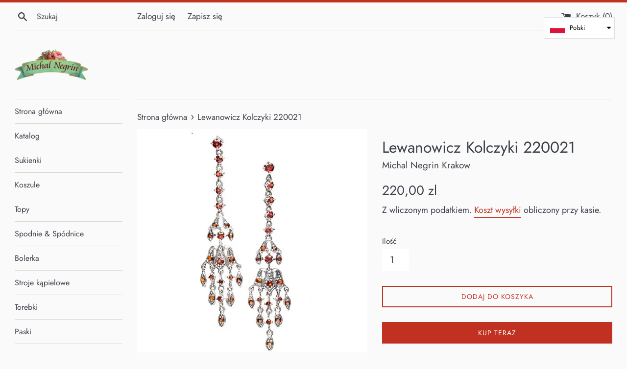

--- FILE ---
content_type: text/html; charset=utf-8
request_url: https://swiatkrysztalow.pl/products/lewanowicz-kolczyki-220021
body_size: 20345
content:
<!doctype html>
<html class="supports-no-js" lang="pl">
<head>
  <meta charset="utf-8">
  <meta http-equiv="X-UA-Compatible" content="IE=edge,chrome=1">
  <meta name="viewport" content="width=device-width,initial-scale=1">
  <meta name="theme-color" content="">
  <link rel="canonical" href="https://swiatkrysztalow.pl/products/lewanowicz-kolczyki-220021">

  
    <link rel="shortcut icon" href="//swiatkrysztalow.pl/cdn/shop/files/favicon_32x32.png?v=1614293991" type="image/png" />
  

  <title>
  Lewanowicz Kolczyki 220021 &ndash; Michal Negrin 
  </title>

  
    <meta name="description" content="Ręcznie wykonywane kolczyki, dekorowane naturalnym granatem  Wykonane ze srebra próby 925 Długość 7,5 cm ">
  

  <!-- /snippets/social-meta-tags.liquid -->




<meta property="og:site_name" content="Michal Negrin ">
<meta property="og:url" content="https://swiatkrysztalow.pl/products/lewanowicz-kolczyki-220021">
<meta property="og:title" content="Lewanowicz Kolczyki 220021">
<meta property="og:type" content="product">
<meta property="og:description" content="Ręcznie wykonywane kolczyki, dekorowane naturalnym granatem  Wykonane ze srebra próby 925 Długość 7,5 cm ">

  <meta property="og:price:amount" content="220,00">
  <meta property="og:price:currency" content="PLN">

<meta property="og:image" content="http://swiatkrysztalow.pl/cdn/shop/products/716_63287_kolczyki_lewanowicz_00220021_srebro_granaty_1200x1200.jpg?v=1592994145">
<meta property="og:image:secure_url" content="https://swiatkrysztalow.pl/cdn/shop/products/716_63287_kolczyki_lewanowicz_00220021_srebro_granaty_1200x1200.jpg?v=1592994145">


<meta name="twitter:card" content="summary_large_image">
<meta name="twitter:title" content="Lewanowicz Kolczyki 220021">
<meta name="twitter:description" content="Ręcznie wykonywane kolczyki, dekorowane naturalnym granatem  Wykonane ze srebra próby 925 Długość 7,5 cm ">


  <script>
    document.documentElement.className = document.documentElement.className.replace('supports-no-js', 'supports-js');

    var theme = {
      mapStrings: {
        addressError: "Błąd podczas wyszukiwania tego adresu",
        addressNoResults: "Brak wyników dla tego adresu",
        addressQueryLimit: "Przekroczono limit używania interfejsu API Google. Rozważ przejście do \u003ca href=\"https:\/\/developers.google.com\/maps\/premium\/usage-limits\"\u003ePlanu Premium\u003c\/a\u003e.",
        authError: "Wystąpił problem z uwierzytelnianiem Twojego konta Google Maps."
      }
    }
  </script>

  <link href="//swiatkrysztalow.pl/cdn/shop/t/2/assets/theme.scss.css?v=122132293470468207211759259670" rel="stylesheet" type="text/css" media="all" />

  <script>window.performance && window.performance.mark && window.performance.mark('shopify.content_for_header.start');</script><meta id="shopify-digital-wallet" name="shopify-digital-wallet" content="/25947701325/digital_wallets/dialog">
<meta name="shopify-checkout-api-token" content="ec8e79966576a19dfa12052ee4cc1a14">
<meta id="in-context-paypal-metadata" data-shop-id="25947701325" data-venmo-supported="false" data-environment="production" data-locale="pl_PL" data-paypal-v4="true" data-currency="PLN">
<link rel="alternate" hreflang="x-default" href="https://swiatkrysztalow.pl/products/lewanowicz-kolczyki-220021">
<link rel="alternate" hreflang="en" href="https://swiatkrysztalow.pl/en/products/lewanowicz-kolczyki-220021">
<link rel="alternate" hreflang="sk" href="https://swiatkrysztalow.pl/sk/products/lewanowicz-kolczyki-220021">
<link rel="alternate" type="application/json+oembed" href="https://swiatkrysztalow.pl/products/lewanowicz-kolczyki-220021.oembed">
<script async="async" src="/checkouts/internal/preloads.js?locale=pl-PL"></script>
<script id="apple-pay-shop-capabilities" type="application/json">{"shopId":25947701325,"countryCode":"SK","currencyCode":"PLN","merchantCapabilities":["supports3DS"],"merchantId":"gid:\/\/shopify\/Shop\/25947701325","merchantName":"Michal Negrin ","requiredBillingContactFields":["postalAddress","email","phone"],"requiredShippingContactFields":["postalAddress","email","phone"],"shippingType":"shipping","supportedNetworks":["visa","masterCard","amex"],"total":{"type":"pending","label":"Michal Negrin ","amount":"1.00"},"shopifyPaymentsEnabled":false,"supportsSubscriptions":false}</script>
<script id="shopify-features" type="application/json">{"accessToken":"ec8e79966576a19dfa12052ee4cc1a14","betas":["rich-media-storefront-analytics"],"domain":"swiatkrysztalow.pl","predictiveSearch":true,"shopId":25947701325,"locale":"pl"}</script>
<script>var Shopify = Shopify || {};
Shopify.shop = "michal-negrin-krakow.myshopify.com";
Shopify.locale = "pl";
Shopify.currency = {"active":"PLN","rate":"1.0"};
Shopify.country = "PL";
Shopify.theme = {"name":"Simple","id":78873952333,"schema_name":"Simple","schema_version":"10.5.3","theme_store_id":578,"role":"main"};
Shopify.theme.handle = "null";
Shopify.theme.style = {"id":null,"handle":null};
Shopify.cdnHost = "swiatkrysztalow.pl/cdn";
Shopify.routes = Shopify.routes || {};
Shopify.routes.root = "/";</script>
<script type="module">!function(o){(o.Shopify=o.Shopify||{}).modules=!0}(window);</script>
<script>!function(o){function n(){var o=[];function n(){o.push(Array.prototype.slice.apply(arguments))}return n.q=o,n}var t=o.Shopify=o.Shopify||{};t.loadFeatures=n(),t.autoloadFeatures=n()}(window);</script>
<script id="shop-js-analytics" type="application/json">{"pageType":"product"}</script>
<script defer="defer" async type="module" src="//swiatkrysztalow.pl/cdn/shopifycloud/shop-js/modules/v2/client.init-shop-cart-sync_DEOXWGEc.pl.esm.js"></script>
<script defer="defer" async type="module" src="//swiatkrysztalow.pl/cdn/shopifycloud/shop-js/modules/v2/chunk.common_B3h9XYSw.esm.js"></script>
<script type="module">
  await import("//swiatkrysztalow.pl/cdn/shopifycloud/shop-js/modules/v2/client.init-shop-cart-sync_DEOXWGEc.pl.esm.js");
await import("//swiatkrysztalow.pl/cdn/shopifycloud/shop-js/modules/v2/chunk.common_B3h9XYSw.esm.js");

  window.Shopify.SignInWithShop?.initShopCartSync?.({"fedCMEnabled":true,"windoidEnabled":true});

</script>
<script id="__st">var __st={"a":25947701325,"offset":3600,"reqid":"30a88a3a-95a9-498d-9af6-64a7a7f8c161-1765444774","pageurl":"swiatkrysztalow.pl\/products\/lewanowicz-kolczyki-220021","u":"cddbc275a0f2","p":"product","rtyp":"product","rid":4694763601997};</script>
<script>window.ShopifyPaypalV4VisibilityTracking = true;</script>
<script id="captcha-bootstrap">!function(){'use strict';const t='contact',e='account',n='new_comment',o=[[t,t],['blogs',n],['comments',n],[t,'customer']],c=[[e,'customer_login'],[e,'guest_login'],[e,'recover_customer_password'],[e,'create_customer']],r=t=>t.map((([t,e])=>`form[action*='/${t}']:not([data-nocaptcha='true']) input[name='form_type'][value='${e}']`)).join(','),a=t=>()=>t?[...document.querySelectorAll(t)].map((t=>t.form)):[];function s(){const t=[...o],e=r(t);return a(e)}const i='password',u='form_key',d=['recaptcha-v3-token','g-recaptcha-response','h-captcha-response',i],f=()=>{try{return window.sessionStorage}catch{return}},m='__shopify_v',_=t=>t.elements[u];function p(t,e,n=!1){try{const o=window.sessionStorage,c=JSON.parse(o.getItem(e)),{data:r}=function(t){const{data:e,action:n}=t;return t[m]||n?{data:e,action:n}:{data:t,action:n}}(c);for(const[e,n]of Object.entries(r))t.elements[e]&&(t.elements[e].value=n);n&&o.removeItem(e)}catch(o){console.error('form repopulation failed',{error:o})}}const l='form_type',E='cptcha';function T(t){t.dataset[E]=!0}const w=window,h=w.document,L='Shopify',v='ce_forms',y='captcha';let A=!1;((t,e)=>{const n=(g='f06e6c50-85a8-45c8-87d0-21a2b65856fe',I='https://cdn.shopify.com/shopifycloud/storefront-forms-hcaptcha/ce_storefront_forms_captcha_hcaptcha.v1.5.2.iife.js',D={infoText:'Chronione przez hCaptcha',privacyText:'Prywatność',termsText:'Warunki'},(t,e,n)=>{const o=w[L][v],c=o.bindForm;if(c)return c(t,g,e,D).then(n);var r;o.q.push([[t,g,e,D],n]),r=I,A||(h.body.append(Object.assign(h.createElement('script'),{id:'captcha-provider',async:!0,src:r})),A=!0)});var g,I,D;w[L]=w[L]||{},w[L][v]=w[L][v]||{},w[L][v].q=[],w[L][y]=w[L][y]||{},w[L][y].protect=function(t,e){n(t,void 0,e),T(t)},Object.freeze(w[L][y]),function(t,e,n,w,h,L){const[v,y,A,g]=function(t,e,n){const i=e?o:[],u=t?c:[],d=[...i,...u],f=r(d),m=r(i),_=r(d.filter((([t,e])=>n.includes(e))));return[a(f),a(m),a(_),s()]}(w,h,L),I=t=>{const e=t.target;return e instanceof HTMLFormElement?e:e&&e.form},D=t=>v().includes(t);t.addEventListener('submit',(t=>{const e=I(t);if(!e)return;const n=D(e)&&!e.dataset.hcaptchaBound&&!e.dataset.recaptchaBound,o=_(e),c=g().includes(e)&&(!o||!o.value);(n||c)&&t.preventDefault(),c&&!n&&(function(t){try{if(!f())return;!function(t){const e=f();if(!e)return;const n=_(t);if(!n)return;const o=n.value;o&&e.removeItem(o)}(t);const e=Array.from(Array(32),(()=>Math.random().toString(36)[2])).join('');!function(t,e){_(t)||t.append(Object.assign(document.createElement('input'),{type:'hidden',name:u})),t.elements[u].value=e}(t,e),function(t,e){const n=f();if(!n)return;const o=[...t.querySelectorAll(`input[type='${i}']`)].map((({name:t})=>t)),c=[...d,...o],r={};for(const[a,s]of new FormData(t).entries())c.includes(a)||(r[a]=s);n.setItem(e,JSON.stringify({[m]:1,action:t.action,data:r}))}(t,e)}catch(e){console.error('failed to persist form',e)}}(e),e.submit())}));const S=(t,e)=>{t&&!t.dataset[E]&&(n(t,e.some((e=>e===t))),T(t))};for(const o of['focusin','change'])t.addEventListener(o,(t=>{const e=I(t);D(e)&&S(e,y())}));const B=e.get('form_key'),M=e.get(l),P=B&&M;t.addEventListener('DOMContentLoaded',(()=>{const t=y();if(P)for(const e of t)e.elements[l].value===M&&p(e,B);[...new Set([...A(),...v().filter((t=>'true'===t.dataset.shopifyCaptcha))])].forEach((e=>S(e,t)))}))}(h,new URLSearchParams(w.location.search),n,t,e,['guest_login'])})(!0,!0)}();</script>
<script integrity="sha256-52AcMU7V7pcBOXWImdc/TAGTFKeNjmkeM1Pvks/DTgc=" data-source-attribution="shopify.loadfeatures" defer="defer" src="//swiatkrysztalow.pl/cdn/shopifycloud/storefront/assets/storefront/load_feature-81c60534.js" crossorigin="anonymous"></script>
<script data-source-attribution="shopify.dynamic_checkout.dynamic.init">var Shopify=Shopify||{};Shopify.PaymentButton=Shopify.PaymentButton||{isStorefrontPortableWallets:!0,init:function(){window.Shopify.PaymentButton.init=function(){};var t=document.createElement("script");t.src="https://swiatkrysztalow.pl/cdn/shopifycloud/portable-wallets/latest/portable-wallets.pl.js",t.type="module",document.head.appendChild(t)}};
</script>
<script data-source-attribution="shopify.dynamic_checkout.buyer_consent">
  function portableWalletsHideBuyerConsent(e){var t=document.getElementById("shopify-buyer-consent"),n=document.getElementById("shopify-subscription-policy-button");t&&n&&(t.classList.add("hidden"),t.setAttribute("aria-hidden","true"),n.removeEventListener("click",e))}function portableWalletsShowBuyerConsent(e){var t=document.getElementById("shopify-buyer-consent"),n=document.getElementById("shopify-subscription-policy-button");t&&n&&(t.classList.remove("hidden"),t.removeAttribute("aria-hidden"),n.addEventListener("click",e))}window.Shopify?.PaymentButton&&(window.Shopify.PaymentButton.hideBuyerConsent=portableWalletsHideBuyerConsent,window.Shopify.PaymentButton.showBuyerConsent=portableWalletsShowBuyerConsent);
</script>
<script>
  function portableWalletsCleanup(e){e&&e.src&&console.error("Failed to load portable wallets script "+e.src);var t=document.querySelectorAll("shopify-accelerated-checkout .shopify-payment-button__skeleton, shopify-accelerated-checkout-cart .wallet-cart-button__skeleton"),e=document.getElementById("shopify-buyer-consent");for(let e=0;e<t.length;e++)t[e].remove();e&&e.remove()}function portableWalletsNotLoadedAsModule(e){e instanceof ErrorEvent&&"string"==typeof e.message&&e.message.includes("import.meta")&&"string"==typeof e.filename&&e.filename.includes("portable-wallets")&&(window.removeEventListener("error",portableWalletsNotLoadedAsModule),window.Shopify.PaymentButton.failedToLoad=e,"loading"===document.readyState?document.addEventListener("DOMContentLoaded",window.Shopify.PaymentButton.init):window.Shopify.PaymentButton.init())}window.addEventListener("error",portableWalletsNotLoadedAsModule);
</script>

<script type="module" src="https://swiatkrysztalow.pl/cdn/shopifycloud/portable-wallets/latest/portable-wallets.pl.js" onError="portableWalletsCleanup(this)" crossorigin="anonymous"></script>
<script nomodule>
  document.addEventListener("DOMContentLoaded", portableWalletsCleanup);
</script>

<link id="shopify-accelerated-checkout-styles" rel="stylesheet" media="screen" href="https://swiatkrysztalow.pl/cdn/shopifycloud/portable-wallets/latest/accelerated-checkout-backwards-compat.css" crossorigin="anonymous">
<style id="shopify-accelerated-checkout-cart">
        #shopify-buyer-consent {
  margin-top: 1em;
  display: inline-block;
  width: 100%;
}

#shopify-buyer-consent.hidden {
  display: none;
}

#shopify-subscription-policy-button {
  background: none;
  border: none;
  padding: 0;
  text-decoration: underline;
  font-size: inherit;
  cursor: pointer;
}

#shopify-subscription-policy-button::before {
  box-shadow: none;
}

      </style>

<script>window.performance && window.performance.mark && window.performance.mark('shopify.content_for_header.end');</script>

  <script src="//swiatkrysztalow.pl/cdn/shop/t/2/assets/jquery-1.11.0.min.js?v=32460426840832490021572426187" type="text/javascript"></script>
  <script src="//swiatkrysztalow.pl/cdn/shop/t/2/assets/modernizr.min.js?v=44044439420609591321572426188" type="text/javascript"></script>

  <script src="//swiatkrysztalow.pl/cdn/shop/t/2/assets/lazysizes.min.js?v=155223123402716617051572426187" async="async"></script>

  
<link href="https://monorail-edge.shopifysvc.com" rel="dns-prefetch">
<script>(function(){if ("sendBeacon" in navigator && "performance" in window) {try {var session_token_from_headers = performance.getEntriesByType('navigation')[0].serverTiming.find(x => x.name == '_s').description;} catch {var session_token_from_headers = undefined;}var session_cookie_matches = document.cookie.match(/_shopify_s=([^;]*)/);var session_token_from_cookie = session_cookie_matches && session_cookie_matches.length === 2 ? session_cookie_matches[1] : "";var session_token = session_token_from_headers || session_token_from_cookie || "";function handle_abandonment_event(e) {var entries = performance.getEntries().filter(function(entry) {return /monorail-edge.shopifysvc.com/.test(entry.name);});if (!window.abandonment_tracked && entries.length === 0) {window.abandonment_tracked = true;var currentMs = Date.now();var navigation_start = performance.timing.navigationStart;var payload = {shop_id: 25947701325,url: window.location.href,navigation_start,duration: currentMs - navigation_start,session_token,page_type: "product"};window.navigator.sendBeacon("https://monorail-edge.shopifysvc.com/v1/produce", JSON.stringify({schema_id: "online_store_buyer_site_abandonment/1.1",payload: payload,metadata: {event_created_at_ms: currentMs,event_sent_at_ms: currentMs}}));}}window.addEventListener('pagehide', handle_abandonment_event);}}());</script>
<script id="web-pixels-manager-setup">(function e(e,d,r,n,o){if(void 0===o&&(o={}),!Boolean(null===(a=null===(i=window.Shopify)||void 0===i?void 0:i.analytics)||void 0===a?void 0:a.replayQueue)){var i,a;window.Shopify=window.Shopify||{};var t=window.Shopify;t.analytics=t.analytics||{};var s=t.analytics;s.replayQueue=[],s.publish=function(e,d,r){return s.replayQueue.push([e,d,r]),!0};try{self.performance.mark("wpm:start")}catch(e){}var l=function(){var e={modern:/Edge?\/(1{2}[4-9]|1[2-9]\d|[2-9]\d{2}|\d{4,})\.\d+(\.\d+|)|Firefox\/(1{2}[4-9]|1[2-9]\d|[2-9]\d{2}|\d{4,})\.\d+(\.\d+|)|Chrom(ium|e)\/(9{2}|\d{3,})\.\d+(\.\d+|)|(Maci|X1{2}).+ Version\/(15\.\d+|(1[6-9]|[2-9]\d|\d{3,})\.\d+)([,.]\d+|)( \(\w+\)|)( Mobile\/\w+|) Safari\/|Chrome.+OPR\/(9{2}|\d{3,})\.\d+\.\d+|(CPU[ +]OS|iPhone[ +]OS|CPU[ +]iPhone|CPU IPhone OS|CPU iPad OS)[ +]+(15[._]\d+|(1[6-9]|[2-9]\d|\d{3,})[._]\d+)([._]\d+|)|Android:?[ /-](13[3-9]|1[4-9]\d|[2-9]\d{2}|\d{4,})(\.\d+|)(\.\d+|)|Android.+Firefox\/(13[5-9]|1[4-9]\d|[2-9]\d{2}|\d{4,})\.\d+(\.\d+|)|Android.+Chrom(ium|e)\/(13[3-9]|1[4-9]\d|[2-9]\d{2}|\d{4,})\.\d+(\.\d+|)|SamsungBrowser\/([2-9]\d|\d{3,})\.\d+/,legacy:/Edge?\/(1[6-9]|[2-9]\d|\d{3,})\.\d+(\.\d+|)|Firefox\/(5[4-9]|[6-9]\d|\d{3,})\.\d+(\.\d+|)|Chrom(ium|e)\/(5[1-9]|[6-9]\d|\d{3,})\.\d+(\.\d+|)([\d.]+$|.*Safari\/(?![\d.]+ Edge\/[\d.]+$))|(Maci|X1{2}).+ Version\/(10\.\d+|(1[1-9]|[2-9]\d|\d{3,})\.\d+)([,.]\d+|)( \(\w+\)|)( Mobile\/\w+|) Safari\/|Chrome.+OPR\/(3[89]|[4-9]\d|\d{3,})\.\d+\.\d+|(CPU[ +]OS|iPhone[ +]OS|CPU[ +]iPhone|CPU IPhone OS|CPU iPad OS)[ +]+(10[._]\d+|(1[1-9]|[2-9]\d|\d{3,})[._]\d+)([._]\d+|)|Android:?[ /-](13[3-9]|1[4-9]\d|[2-9]\d{2}|\d{4,})(\.\d+|)(\.\d+|)|Mobile Safari.+OPR\/([89]\d|\d{3,})\.\d+\.\d+|Android.+Firefox\/(13[5-9]|1[4-9]\d|[2-9]\d{2}|\d{4,})\.\d+(\.\d+|)|Android.+Chrom(ium|e)\/(13[3-9]|1[4-9]\d|[2-9]\d{2}|\d{4,})\.\d+(\.\d+|)|Android.+(UC? ?Browser|UCWEB|U3)[ /]?(15\.([5-9]|\d{2,})|(1[6-9]|[2-9]\d|\d{3,})\.\d+)\.\d+|SamsungBrowser\/(5\.\d+|([6-9]|\d{2,})\.\d+)|Android.+MQ{2}Browser\/(14(\.(9|\d{2,})|)|(1[5-9]|[2-9]\d|\d{3,})(\.\d+|))(\.\d+|)|K[Aa][Ii]OS\/(3\.\d+|([4-9]|\d{2,})\.\d+)(\.\d+|)/},d=e.modern,r=e.legacy,n=navigator.userAgent;return n.match(d)?"modern":n.match(r)?"legacy":"unknown"}(),u="modern"===l?"modern":"legacy",c=(null!=n?n:{modern:"",legacy:""})[u],f=function(e){return[e.baseUrl,"/wpm","/b",e.hashVersion,"modern"===e.buildTarget?"m":"l",".js"].join("")}({baseUrl:d,hashVersion:r,buildTarget:u}),m=function(e){var d=e.version,r=e.bundleTarget,n=e.surface,o=e.pageUrl,i=e.monorailEndpoint;return{emit:function(e){var a=e.status,t=e.errorMsg,s=(new Date).getTime(),l=JSON.stringify({metadata:{event_sent_at_ms:s},events:[{schema_id:"web_pixels_manager_load/3.1",payload:{version:d,bundle_target:r,page_url:o,status:a,surface:n,error_msg:t},metadata:{event_created_at_ms:s}}]});if(!i)return console&&console.warn&&console.warn("[Web Pixels Manager] No Monorail endpoint provided, skipping logging."),!1;try{return self.navigator.sendBeacon.bind(self.navigator)(i,l)}catch(e){}var u=new XMLHttpRequest;try{return u.open("POST",i,!0),u.setRequestHeader("Content-Type","text/plain"),u.send(l),!0}catch(e){return console&&console.warn&&console.warn("[Web Pixels Manager] Got an unhandled error while logging to Monorail."),!1}}}}({version:r,bundleTarget:l,surface:e.surface,pageUrl:self.location.href,monorailEndpoint:e.monorailEndpoint});try{o.browserTarget=l,function(e){var d=e.src,r=e.async,n=void 0===r||r,o=e.onload,i=e.onerror,a=e.sri,t=e.scriptDataAttributes,s=void 0===t?{}:t,l=document.createElement("script"),u=document.querySelector("head"),c=document.querySelector("body");if(l.async=n,l.src=d,a&&(l.integrity=a,l.crossOrigin="anonymous"),s)for(var f in s)if(Object.prototype.hasOwnProperty.call(s,f))try{l.dataset[f]=s[f]}catch(e){}if(o&&l.addEventListener("load",o),i&&l.addEventListener("error",i),u)u.appendChild(l);else{if(!c)throw new Error("Did not find a head or body element to append the script");c.appendChild(l)}}({src:f,async:!0,onload:function(){if(!function(){var e,d;return Boolean(null===(d=null===(e=window.Shopify)||void 0===e?void 0:e.analytics)||void 0===d?void 0:d.initialized)}()){var d=window.webPixelsManager.init(e)||void 0;if(d){var r=window.Shopify.analytics;r.replayQueue.forEach((function(e){var r=e[0],n=e[1],o=e[2];d.publishCustomEvent(r,n,o)})),r.replayQueue=[],r.publish=d.publishCustomEvent,r.visitor=d.visitor,r.initialized=!0}}},onerror:function(){return m.emit({status:"failed",errorMsg:"".concat(f," has failed to load")})},sri:function(e){var d=/^sha384-[A-Za-z0-9+/=]+$/;return"string"==typeof e&&d.test(e)}(c)?c:"",scriptDataAttributes:o}),m.emit({status:"loading"})}catch(e){m.emit({status:"failed",errorMsg:(null==e?void 0:e.message)||"Unknown error"})}}})({shopId: 25947701325,storefrontBaseUrl: "https://swiatkrysztalow.pl",extensionsBaseUrl: "https://extensions.shopifycdn.com/cdn/shopifycloud/web-pixels-manager",monorailEndpoint: "https://monorail-edge.shopifysvc.com/unstable/produce_batch",surface: "storefront-renderer",enabledBetaFlags: ["2dca8a86"],webPixelsConfigList: [{"id":"shopify-app-pixel","configuration":"{}","eventPayloadVersion":"v1","runtimeContext":"STRICT","scriptVersion":"0450","apiClientId":"shopify-pixel","type":"APP","privacyPurposes":["ANALYTICS","MARKETING"]},{"id":"shopify-custom-pixel","eventPayloadVersion":"v1","runtimeContext":"LAX","scriptVersion":"0450","apiClientId":"shopify-pixel","type":"CUSTOM","privacyPurposes":["ANALYTICS","MARKETING"]}],isMerchantRequest: false,initData: {"shop":{"name":"Michal Negrin ","paymentSettings":{"currencyCode":"PLN"},"myshopifyDomain":"michal-negrin-krakow.myshopify.com","countryCode":"SK","storefrontUrl":"https:\/\/swiatkrysztalow.pl"},"customer":null,"cart":null,"checkout":null,"productVariants":[{"price":{"amount":220.0,"currencyCode":"PLN"},"product":{"title":"Lewanowicz Kolczyki 220021","vendor":"Michal Negrin Krakow","id":"4694763601997","untranslatedTitle":"Lewanowicz Kolczyki 220021","url":"\/products\/lewanowicz-kolczyki-220021","type":""},"id":"32715993907277","image":{"src":"\/\/swiatkrysztalow.pl\/cdn\/shop\/products\/716_63287_kolczyki_lewanowicz_00220021_srebro_granaty.jpg?v=1592994145"},"sku":"","title":"Default Title","untranslatedTitle":"Default Title"}],"purchasingCompany":null},},"https://swiatkrysztalow.pl/cdn","ae1676cfwd2530674p4253c800m34e853cb",{"modern":"","legacy":""},{"shopId":"25947701325","storefrontBaseUrl":"https:\/\/swiatkrysztalow.pl","extensionBaseUrl":"https:\/\/extensions.shopifycdn.com\/cdn\/shopifycloud\/web-pixels-manager","surface":"storefront-renderer","enabledBetaFlags":"[\"2dca8a86\"]","isMerchantRequest":"false","hashVersion":"ae1676cfwd2530674p4253c800m34e853cb","publish":"custom","events":"[[\"page_viewed\",{}],[\"product_viewed\",{\"productVariant\":{\"price\":{\"amount\":220.0,\"currencyCode\":\"PLN\"},\"product\":{\"title\":\"Lewanowicz Kolczyki 220021\",\"vendor\":\"Michal Negrin Krakow\",\"id\":\"4694763601997\",\"untranslatedTitle\":\"Lewanowicz Kolczyki 220021\",\"url\":\"\/products\/lewanowicz-kolczyki-220021\",\"type\":\"\"},\"id\":\"32715993907277\",\"image\":{\"src\":\"\/\/swiatkrysztalow.pl\/cdn\/shop\/products\/716_63287_kolczyki_lewanowicz_00220021_srebro_granaty.jpg?v=1592994145\"},\"sku\":\"\",\"title\":\"Default Title\",\"untranslatedTitle\":\"Default Title\"}}]]"});</script><script>
  window.ShopifyAnalytics = window.ShopifyAnalytics || {};
  window.ShopifyAnalytics.meta = window.ShopifyAnalytics.meta || {};
  window.ShopifyAnalytics.meta.currency = 'PLN';
  var meta = {"product":{"id":4694763601997,"gid":"gid:\/\/shopify\/Product\/4694763601997","vendor":"Michal Negrin Krakow","type":"","variants":[{"id":32715993907277,"price":22000,"name":"Lewanowicz Kolczyki 220021","public_title":null,"sku":""}],"remote":false},"page":{"pageType":"product","resourceType":"product","resourceId":4694763601997}};
  for (var attr in meta) {
    window.ShopifyAnalytics.meta[attr] = meta[attr];
  }
</script>
<script class="analytics">
  (function () {
    var customDocumentWrite = function(content) {
      var jquery = null;

      if (window.jQuery) {
        jquery = window.jQuery;
      } else if (window.Checkout && window.Checkout.$) {
        jquery = window.Checkout.$;
      }

      if (jquery) {
        jquery('body').append(content);
      }
    };

    var hasLoggedConversion = function(token) {
      if (token) {
        return document.cookie.indexOf('loggedConversion=' + token) !== -1;
      }
      return false;
    }

    var setCookieIfConversion = function(token) {
      if (token) {
        var twoMonthsFromNow = new Date(Date.now());
        twoMonthsFromNow.setMonth(twoMonthsFromNow.getMonth() + 2);

        document.cookie = 'loggedConversion=' + token + '; expires=' + twoMonthsFromNow;
      }
    }

    var trekkie = window.ShopifyAnalytics.lib = window.trekkie = window.trekkie || [];
    if (trekkie.integrations) {
      return;
    }
    trekkie.methods = [
      'identify',
      'page',
      'ready',
      'track',
      'trackForm',
      'trackLink'
    ];
    trekkie.factory = function(method) {
      return function() {
        var args = Array.prototype.slice.call(arguments);
        args.unshift(method);
        trekkie.push(args);
        return trekkie;
      };
    };
    for (var i = 0; i < trekkie.methods.length; i++) {
      var key = trekkie.methods[i];
      trekkie[key] = trekkie.factory(key);
    }
    trekkie.load = function(config) {
      trekkie.config = config || {};
      trekkie.config.initialDocumentCookie = document.cookie;
      var first = document.getElementsByTagName('script')[0];
      var script = document.createElement('script');
      script.type = 'text/javascript';
      script.onerror = function(e) {
        var scriptFallback = document.createElement('script');
        scriptFallback.type = 'text/javascript';
        scriptFallback.onerror = function(error) {
                var Monorail = {
      produce: function produce(monorailDomain, schemaId, payload) {
        var currentMs = new Date().getTime();
        var event = {
          schema_id: schemaId,
          payload: payload,
          metadata: {
            event_created_at_ms: currentMs,
            event_sent_at_ms: currentMs
          }
        };
        return Monorail.sendRequest("https://" + monorailDomain + "/v1/produce", JSON.stringify(event));
      },
      sendRequest: function sendRequest(endpointUrl, payload) {
        // Try the sendBeacon API
        if (window && window.navigator && typeof window.navigator.sendBeacon === 'function' && typeof window.Blob === 'function' && !Monorail.isIos12()) {
          var blobData = new window.Blob([payload], {
            type: 'text/plain'
          });

          if (window.navigator.sendBeacon(endpointUrl, blobData)) {
            return true;
          } // sendBeacon was not successful

        } // XHR beacon

        var xhr = new XMLHttpRequest();

        try {
          xhr.open('POST', endpointUrl);
          xhr.setRequestHeader('Content-Type', 'text/plain');
          xhr.send(payload);
        } catch (e) {
          console.log(e);
        }

        return false;
      },
      isIos12: function isIos12() {
        return window.navigator.userAgent.lastIndexOf('iPhone; CPU iPhone OS 12_') !== -1 || window.navigator.userAgent.lastIndexOf('iPad; CPU OS 12_') !== -1;
      }
    };
    Monorail.produce('monorail-edge.shopifysvc.com',
      'trekkie_storefront_load_errors/1.1',
      {shop_id: 25947701325,
      theme_id: 78873952333,
      app_name: "storefront",
      context_url: window.location.href,
      source_url: "//swiatkrysztalow.pl/cdn/s/trekkie.storefront.94e7babdf2ec3663c2b14be7d5a3b25b9303ebb0.min.js"});

        };
        scriptFallback.async = true;
        scriptFallback.src = '//swiatkrysztalow.pl/cdn/s/trekkie.storefront.94e7babdf2ec3663c2b14be7d5a3b25b9303ebb0.min.js';
        first.parentNode.insertBefore(scriptFallback, first);
      };
      script.async = true;
      script.src = '//swiatkrysztalow.pl/cdn/s/trekkie.storefront.94e7babdf2ec3663c2b14be7d5a3b25b9303ebb0.min.js';
      first.parentNode.insertBefore(script, first);
    };
    trekkie.load(
      {"Trekkie":{"appName":"storefront","development":false,"defaultAttributes":{"shopId":25947701325,"isMerchantRequest":null,"themeId":78873952333,"themeCityHash":"5875146141848858087","contentLanguage":"pl","currency":"PLN","eventMetadataId":"37265db7-4be3-4ed3-84b6-981f84698eda"},"isServerSideCookieWritingEnabled":true,"monorailRegion":"shop_domain","enabledBetaFlags":["f0df213a"]},"Session Attribution":{},"S2S":{"facebookCapiEnabled":false,"source":"trekkie-storefront-renderer","apiClientId":580111}}
    );

    var loaded = false;
    trekkie.ready(function() {
      if (loaded) return;
      loaded = true;

      window.ShopifyAnalytics.lib = window.trekkie;

      var originalDocumentWrite = document.write;
      document.write = customDocumentWrite;
      try { window.ShopifyAnalytics.merchantGoogleAnalytics.call(this); } catch(error) {};
      document.write = originalDocumentWrite;

      window.ShopifyAnalytics.lib.page(null,{"pageType":"product","resourceType":"product","resourceId":4694763601997,"shopifyEmitted":true});

      var match = window.location.pathname.match(/checkouts\/(.+)\/(thank_you|post_purchase)/)
      var token = match? match[1]: undefined;
      if (!hasLoggedConversion(token)) {
        setCookieIfConversion(token);
        window.ShopifyAnalytics.lib.track("Viewed Product",{"currency":"PLN","variantId":32715993907277,"productId":4694763601997,"productGid":"gid:\/\/shopify\/Product\/4694763601997","name":"Lewanowicz Kolczyki 220021","price":"220.00","sku":"","brand":"Michal Negrin Krakow","variant":null,"category":"","nonInteraction":true,"remote":false},undefined,undefined,{"shopifyEmitted":true});
      window.ShopifyAnalytics.lib.track("monorail:\/\/trekkie_storefront_viewed_product\/1.1",{"currency":"PLN","variantId":32715993907277,"productId":4694763601997,"productGid":"gid:\/\/shopify\/Product\/4694763601997","name":"Lewanowicz Kolczyki 220021","price":"220.00","sku":"","brand":"Michal Negrin Krakow","variant":null,"category":"","nonInteraction":true,"remote":false,"referer":"https:\/\/swiatkrysztalow.pl\/products\/lewanowicz-kolczyki-220021"});
      }
    });


        var eventsListenerScript = document.createElement('script');
        eventsListenerScript.async = true;
        eventsListenerScript.src = "//swiatkrysztalow.pl/cdn/shopifycloud/storefront/assets/shop_events_listener-3da45d37.js";
        document.getElementsByTagName('head')[0].appendChild(eventsListenerScript);

})();</script>
<script
  defer
  src="https://swiatkrysztalow.pl/cdn/shopifycloud/perf-kit/shopify-perf-kit-2.1.2.min.js"
  data-application="storefront-renderer"
  data-shop-id="25947701325"
  data-render-region="gcp-us-east1"
  data-page-type="product"
  data-theme-instance-id="78873952333"
  data-theme-name="Simple"
  data-theme-version="10.5.3"
  data-monorail-region="shop_domain"
  data-resource-timing-sampling-rate="10"
  data-shs="true"
  data-shs-beacon="true"
  data-shs-export-with-fetch="true"
  data-shs-logs-sample-rate="1"
></script>
</head>

<body id="lewanowicz-kolczyki-220021" class="template-product">

  <a class="in-page-link visually-hidden skip-link" href="#MainContent">Przejdź do treści</a>

  <div id="shopify-section-header" class="shopify-section">

  <style>
    .site-header__logo {
      width: 150px;
    }
    #HeaderLogoWrapper {
      max-width: 150px !important;
    }
  </style>
  <div class="page-border"></div>


<div class="site-wrapper">
  <div class="top-bar grid">

    <div class="grid__item medium-up--one-fifth small--one-half">
      <div class="top-bar__search">
        <a href="/search" class="medium-up--hide">
          <svg aria-hidden="true" focusable="false" role="presentation" class="icon icon-search" viewBox="0 0 20 20"><path fill="#444" d="M18.64 17.02l-5.31-5.31c.81-1.08 1.26-2.43 1.26-3.87C14.5 4.06 11.44 1 7.75 1S1 4.06 1 7.75s3.06 6.75 6.75 6.75c1.44 0 2.79-.45 3.87-1.26l5.31 5.31c.45.45 1.26.54 1.71.09.45-.36.45-1.17 0-1.62zM3.25 7.75c0-2.52 1.98-4.5 4.5-4.5s4.5 1.98 4.5 4.5-1.98 4.5-4.5 4.5-4.5-1.98-4.5-4.5z"/></svg>
        </a>
        <form action="/search" method="get" class="search-bar small--hide" role="search">
          
          <button type="submit" class="search-bar__submit">
            <svg aria-hidden="true" focusable="false" role="presentation" class="icon icon-search" viewBox="0 0 20 20"><path fill="#444" d="M18.64 17.02l-5.31-5.31c.81-1.08 1.26-2.43 1.26-3.87C14.5 4.06 11.44 1 7.75 1S1 4.06 1 7.75s3.06 6.75 6.75 6.75c1.44 0 2.79-.45 3.87-1.26l5.31 5.31c.45.45 1.26.54 1.71.09.45-.36.45-1.17 0-1.62zM3.25 7.75c0-2.52 1.98-4.5 4.5-4.5s4.5 1.98 4.5 4.5-1.98 4.5-4.5 4.5-4.5-1.98-4.5-4.5z"/></svg>
            <span class="icon__fallback-text">Szukaj</span>
          </button>
          <input type="search" name="q" class="search-bar__input" value="" placeholder="Szukaj" aria-label="Szukaj">
        </form>
      </div>
    </div>

    
      <div class="grid__item medium-up--two-fifths small--hide">
        <span class="customer-links small--hide">
          
            <a href="https://shopify.com/25947701325/account?locale=pl&amp;region_country=PL" id="customer_login_link">Zaloguj się</a>
            <span class="vertical-divider"></span>
            <a href="https://shopify.com/25947701325/account?locale=pl" id="customer_register_link">Zapisz się</a>
          
        </span>
      </div>
    

    <div class="grid__item  medium-up--two-fifths  small--one-half text-right">
      <a href="/cart" class="site-header__cart">
        <svg aria-hidden="true" focusable="false" role="presentation" class="icon icon-cart" viewBox="0 0 20 20"><path fill="#444" d="M18.936 5.564c-.144-.175-.35-.207-.55-.207h-.003L6.774 4.286c-.272 0-.417.089-.491.18-.079.096-.16.263-.094.585l2.016 5.705c.163.407.642.673 1.068.673h8.401c.433 0 .854-.285.941-.725l.484-4.571c.045-.221-.015-.388-.163-.567z"/><path fill="#444" d="M17.107 12.5H7.659L4.98 4.117l-.362-1.059c-.138-.401-.292-.559-.695-.559H.924c-.411 0-.748.303-.748.714s.337.714.748.714h2.413l3.002 9.48c.126.38.295.52.942.52h9.825c.411 0 .748-.303.748-.714s-.336-.714-.748-.714zM10.424 16.23a1.498 1.498 0 1 1-2.997 0 1.498 1.498 0 0 1 2.997 0zM16.853 16.23a1.498 1.498 0 1 1-2.997 0 1.498 1.498 0 0 1 2.997 0z"/></svg>
        <span class="small--hide">
          Koszyk
          (<span id="CartCount">0</span>)
        </span>
      </a>
    </div>
  </div>

  <hr class="small--hide hr--border">

  <header class="site-header grid medium-up--grid--table" role="banner">
    <div class="grid__item small--text-center">
      <div itemscope itemtype="http://schema.org/Organization">
        

          <div id="HeaderLogoWrapper" class="supports-js">
            <a href="/" itemprop="url" style="padding-top:42.35294117647059%; display: block;">
              <img id="HeaderLogo"
                   class="lazyload"
                   src="//swiatkrysztalow.pl/cdn/shop/files/nergin-logo_150x150.png?v=1614291128"
                   data-src="//swiatkrysztalow.pl/cdn/shop/files/nergin-logo_{width}x.png?v=1614291128"
                   data-widths="[180, 360, 540, 720, 900, 1080, 1296, 1512, 1728, 2048]"
                   data-aspectratio="1.0"
                   data-sizes="auto"
                   alt="Michal Negrin "
                   itemprop="logo">
            </a>
          </div>
          <noscript>
            
            <a href="/" itemprop="url">
              <img class="site-header__logo" src="//swiatkrysztalow.pl/cdn/shop/files/nergin-logo_150x.png?v=1614291128"
              srcset="//swiatkrysztalow.pl/cdn/shop/files/nergin-logo_150x.png?v=1614291128 1x, //swiatkrysztalow.pl/cdn/shop/files/nergin-logo_150x@2x.png?v=1614291128 2x"
              alt="Michal Negrin "
              itemprop="logo">
            </a>
          </noscript>
          
        
      </div>
    </div>
    
  </header>
</div>




</div>

    

  <div class="site-wrapper">

    <div class="grid">

      <div id="shopify-section-sidebar" class="shopify-section"><div data-section-id="sidebar" data-section-type="sidebar-section">
  <nav class="grid__item small--text-center medium-up--one-fifth" role="navigation">
    <hr class="hr--small medium-up--hide">
    <button id="ToggleMobileMenu" class="mobile-menu-icon medium-up--hide" aria-haspopup="true" aria-owns="SiteNav">
      <span class="line"></span>
      <span class="line"></span>
      <span class="line"></span>
      <span class="line"></span>
      <span class="icon__fallback-text">Menu</span>
    </button>
    <div id="SiteNav" class="site-nav" role="menu">
      <ul class="list--nav">
        
          
          
            <li class="site-nav__item">
              <a href="/" class="site-nav__link">Strona główna </a>
            </li>
          
        
          
          
            <li class="site-nav__item">
              <a href="/collections/all" class="site-nav__link">Katalog </a>
            </li>
          
        
          
          
            <li class="site-nav__item">
              <a href="/collections/dresses" class="site-nav__link">Sukienki</a>
            </li>
          
        
          
          
            <li class="site-nav__item">
              <a href="/collections/shirt" class="site-nav__link">Koszule </a>
            </li>
          
        
          
          
            <li class="site-nav__item">
              <a href="/collections/tops" class="site-nav__link">Topy</a>
            </li>
          
        
          
          
            <li class="site-nav__item">
              <a href="/collections/pants-skirts" class="site-nav__link">Spodnie &amp; Spódnice </a>
            </li>
          
        
          
          
            <li class="site-nav__item">
              <a href="/collections/bolero" class="site-nav__link">Bolerka </a>
            </li>
          
        
          
          
            <li class="site-nav__item">
              <a href="/collections/stroje-kapielowe" class="site-nav__link">Stroje kąpielowe </a>
            </li>
          
        
          
          
            <li class="site-nav__item">
              <a href="/collections/bag" class="site-nav__link">Torebki </a>
            </li>
          
        
          
          
            <li class="site-nav__item">
              <a href="/collections/paski" class="site-nav__link">Paski</a>
            </li>
          
        
          
          
            <li class="site-nav__item">
              <a href="/collections/necklace" class="site-nav__link">Naszyjniki </a>
            </li>
          
        
          
          
            <li class="site-nav__item">
              <a href="/collections/bracelet" class="site-nav__link">Bransoletki </a>
            </li>
          
        
          
          
            <li class="site-nav__item">
              <a href="/collections/zegarki" class="site-nav__link">Zegarki</a>
            </li>
          
        
          
          
            <li class="site-nav__item">
              <a href="/collections/rings" class="site-nav__link">Pierścionki </a>
            </li>
          
        
          
          
            <li class="site-nav__item">
              <a href="/collections/kolczyki" class="site-nav__link">Kolczyki</a>
            </li>
          
        
          
          
            <li class="site-nav__item">
              <a href="/collections/klipsy" class="site-nav__link">Klipsy</a>
            </li>
          
        
          
          
            <li class="site-nav__item">
              <a href="/collections/broszki" class="site-nav__link">Broszki </a>
            </li>
          
        
          
          
            <li class="site-nav__item">
              <a href="/collections/akcesoria-do-wlosow" class="site-nav__link">Akcesoria do włosów</a>
            </li>
          
        
          
          
            <li class="site-nav__item">
              <a href="/collections/dekoracje" class="site-nav__link">Dekoracje </a>
            </li>
          
        
          
          
            <li class="site-nav__item">
              <a href="/collections/dodatki" class="site-nav__link">Dodatki </a>
            </li>
          
        
          
          
            <li class="site-nav__item">
              <a href="/collections/meble-i-dekoracje" class="site-nav__link">Meble i dekoracje</a>
            </li>
          
        
        
          
            <li>
              <a href="https://shopify.com/25947701325/account?locale=pl&region_country=PL" class="site-nav__link site-nav--account medium-up--hide">Zaloguj się</a>
            </li>
            <li>
              <a href="https://shopify.com/25947701325/account?locale=pl" class="site-nav__link site-nav--account medium-up--hide">Zapisz się</a>
            </li>
          
        
      </ul>
      <ul class="list--inline social-links">
        
          <li>
            <a href="https://www.facebook.com/Michal-Negrin-Krak%C3%B3w-257798581281644/" title="Michal Negrin  na Facebook">
              <svg aria-hidden="true" focusable="false" role="presentation" class="icon icon-facebook" viewBox="0 0 20 20"><path fill="#444" d="M18.05.811q.439 0 .744.305t.305.744v16.637q0 .439-.305.744t-.744.305h-4.732v-7.221h2.415l.342-2.854h-2.757v-1.83q0-.659.293-1t1.073-.342h1.488V3.762q-.976-.098-2.171-.098-1.634 0-2.635.964t-1 2.72V9.47H7.951v2.854h2.415v7.221H1.413q-.439 0-.744-.305t-.305-.744V1.859q0-.439.305-.744T1.413.81H18.05z"/></svg>
              <span class="icon__fallback-text">Facebook</span>
            </a>
          </li>
        
        
        
        
          <li>
            <a href="https://www.instagram.com/michalnegrin_poland/" title="Michal Negrin  na Instagram">
              <svg aria-hidden="true" focusable="false" role="presentation" class="icon icon-instagram" viewBox="0 0 512 512"><path d="M256 49.5c67.3 0 75.2.3 101.8 1.5 24.6 1.1 37.9 5.2 46.8 8.7 11.8 4.6 20.2 10 29 18.8s14.3 17.2 18.8 29c3.4 8.9 7.6 22.2 8.7 46.8 1.2 26.6 1.5 34.5 1.5 101.8s-.3 75.2-1.5 101.8c-1.1 24.6-5.2 37.9-8.7 46.8-4.6 11.8-10 20.2-18.8 29s-17.2 14.3-29 18.8c-8.9 3.4-22.2 7.6-46.8 8.7-26.6 1.2-34.5 1.5-101.8 1.5s-75.2-.3-101.8-1.5c-24.6-1.1-37.9-5.2-46.8-8.7-11.8-4.6-20.2-10-29-18.8s-14.3-17.2-18.8-29c-3.4-8.9-7.6-22.2-8.7-46.8-1.2-26.6-1.5-34.5-1.5-101.8s.3-75.2 1.5-101.8c1.1-24.6 5.2-37.9 8.7-46.8 4.6-11.8 10-20.2 18.8-29s17.2-14.3 29-18.8c8.9-3.4 22.2-7.6 46.8-8.7 26.6-1.3 34.5-1.5 101.8-1.5m0-45.4c-68.4 0-77 .3-103.9 1.5C125.3 6.8 107 11.1 91 17.3c-16.6 6.4-30.6 15.1-44.6 29.1-14 14-22.6 28.1-29.1 44.6-6.2 16-10.5 34.3-11.7 61.2C4.4 179 4.1 187.6 4.1 256s.3 77 1.5 103.9c1.2 26.8 5.5 45.1 11.7 61.2 6.4 16.6 15.1 30.6 29.1 44.6 14 14 28.1 22.6 44.6 29.1 16 6.2 34.3 10.5 61.2 11.7 26.9 1.2 35.4 1.5 103.9 1.5s77-.3 103.9-1.5c26.8-1.2 45.1-5.5 61.2-11.7 16.6-6.4 30.6-15.1 44.6-29.1 14-14 22.6-28.1 29.1-44.6 6.2-16 10.5-34.3 11.7-61.2 1.2-26.9 1.5-35.4 1.5-103.9s-.3-77-1.5-103.9c-1.2-26.8-5.5-45.1-11.7-61.2-6.4-16.6-15.1-30.6-29.1-44.6-14-14-28.1-22.6-44.6-29.1-16-6.2-34.3-10.5-61.2-11.7-27-1.1-35.6-1.4-104-1.4z"/><path d="M256 126.6c-71.4 0-129.4 57.9-129.4 129.4s58 129.4 129.4 129.4 129.4-58 129.4-129.4-58-129.4-129.4-129.4zm0 213.4c-46.4 0-84-37.6-84-84s37.6-84 84-84 84 37.6 84 84-37.6 84-84 84z"/><circle cx="390.5" cy="121.5" r="30.2"/></svg>
              <span class="icon__fallback-text">Instagram</span>
            </a>
          </li>
        
        
        
        
        
        
        
        
      </ul>
    </div>
    <hr class="medium-up--hide hr--small ">
  </nav>
</div>




</div>

      <main class="main-content grid__item medium-up--four-fifths" id="MainContent" role="main">
        
          <hr class="hr--border-top small--hide">
        
        
          <nav class="breadcrumb-nav small--text-center" aria-label="Jesteś tutaj">
  <span itemscope itemtype="http://data-vocabulary.org/Breadcrumb">
    <a href="/" itemprop="url" title="Powrót do strony początkowej">
      <span itemprop="title">Strona główna</span>
    </a>
    <span class="breadcrumb-nav__separator" aria-hidden="true">›</span>
  </span>
  
      
      Lewanowicz Kolczyki 220021
    
</nav>

        
        

<div id="shopify-section-product-template" class="shopify-section"><!-- /templates/product.liquid -->
<div itemscope itemtype="http://schema.org/Product" id="ProductSection" data-section-id="product-template" data-section-type="product-template" data-image-zoom-type="none" data-show-extra-tab="true" data-extra-tab-content="" data-cart-enable-ajax="true" data-enable-history-state="true">

  <meta itemprop="name" content="Lewanowicz Kolczyki 220021">
  <meta itemprop="url" content="https://swiatkrysztalow.pl/products/lewanowicz-kolczyki-220021">
  <meta itemprop="image" content="//swiatkrysztalow.pl/cdn/shop/products/716_63287_kolczyki_lewanowicz_00220021_srebro_granaty_grande.jpg?v=1592994145">

  
  
<div class="grid product-single">

    <div class="grid__item medium-up--one-half">
      
        
        
<style>
  

  @media screen and (min-width: 750px) { 
    #ProductImage-15047130316877 {
      max-width: 520px;
      max-height: 520px;
    }
    #ProductImageWrapper-15047130316877 {
      max-width: 520px;
    }
   } 

  
    
    @media screen and (max-width: 749px) {
      #ProductImage-15047130316877 {
        max-width: 520px;
        max-height: 720px;
      }
      #ProductImageWrapper-15047130316877 {
        max-width: 520px;
      }
    }
  
</style>


        <div id="ProductImageWrapper-15047130316877" class="product-single__featured-image-wrapper supports-js" data-image-id="15047130316877">
          <div class="product-single__photos" data-image-id="15047130316877" style="padding-top:100.0%;">
            <img id="ProductImage-15047130316877"
                 class="product-single__photo lazyload"
                 
                 src="//swiatkrysztalow.pl/cdn/shop/products/716_63287_kolczyki_lewanowicz_00220021_srebro_granaty_200x200.jpg?v=1592994145"
                 data-src="//swiatkrysztalow.pl/cdn/shop/products/716_63287_kolczyki_lewanowicz_00220021_srebro_granaty_{width}x.jpg?v=1592994145"
                 data-widths="[180, 360, 470, 600, 750, 940, 1080, 1296, 1512, 1728, 2048]"
                 data-aspectratio="1.0"
                 data-sizes="auto"
                 alt="Lewanowicz Kolczyki 220021">
          </div>
          
        </div>
      

      <noscript>
        <img src="//swiatkrysztalow.pl/cdn/shop/products/716_63287_kolczyki_lewanowicz_00220021_srebro_granaty_grande.jpg?v=1592994145" alt="Lewanowicz Kolczyki 220021">
      </noscript>

      

      
    </div>

    <div class="grid__item medium-up--one-half">
      <div class="product-single__meta small--text-center">
        <h1 class="product-single__title" itemprop="name">Lewanowicz Kolczyki 220021</h1>

        
          <p class="product-single__vendor" itemprop="brand">Michal Negrin Krakow</p>
        

        <div itemprop="offers" itemscope itemtype="http://schema.org/Offer">
          <meta itemprop="priceCurrency" content="PLN">

          <link itemprop="availability" href="http://schema.org/InStock">

          <p class="product-single__prices">
            
              <span class="visually-hidden">Zwykła cena</span>
            
            <span id="ProductPrice" class="product-single__price" itemprop="price" content="220.0">
              220,00 zl
            </span>

            

            
          </p><div class="product-single__policies rte">Z wliczonym podatkiem.
<a href="/policies/shipping-policy">Koszt wysyłki</a> obliczony przy kasie.
</div><form method="post" action="/cart/add" id="product_form_4694763601997" accept-charset="UTF-8" class="product-form product-form--default-variant-only" enctype="multipart/form-data"><input type="hidden" name="form_type" value="product" /><input type="hidden" name="utf8" value="✓" />
            <select name="id" id="ProductSelect-product-template" class="product-single__variants">
              
                
                  <option  selected="selected"  data-sku="" value="32715993907277">Default Title - 220,00 zl PLN</option>
                
              
            </select>

            
              <div class="product-single__quantity">
                <label for="Quantity">Ilość</label>
                <input type="number" id="Quantity" name="quantity" value="1" min="1">
              </div>
            

            <div class="product-single__cart-submit-wrapper product-single__shopify-payment-btn product-form--full">
              <button type="submit" name="add" id="AddToCart" class="btn product-single__cart-submit btn--full shopify-payment-btn btn--secondary" data-cart-url="/cart">
                <span id="AddToCartText">Dodaj do koszyka</span>
              </button>
              
                <div data-shopify="payment-button" class="shopify-payment-button"> <shopify-accelerated-checkout recommended="{&quot;name&quot;:&quot;paypal&quot;,&quot;wallet_params&quot;:{&quot;shopId&quot;:25947701325,&quot;countryCode&quot;:&quot;SK&quot;,&quot;merchantName&quot;:&quot;Michal Negrin &quot;,&quot;phoneRequired&quot;:true,&quot;companyRequired&quot;:false,&quot;shippingType&quot;:&quot;shipping&quot;,&quot;shopifyPaymentsEnabled&quot;:false,&quot;hasManagedSellingPlanState&quot;:null,&quot;requiresBillingAgreement&quot;:false,&quot;merchantId&quot;:&quot;FTDVXBNQT3TYQ&quot;,&quot;sdkUrl&quot;:&quot;https://www.paypal.com/sdk/js?components=buttons\u0026commit=false\u0026currency=PLN\u0026locale=pl_PL\u0026client-id=AfUEYT7nO4BwZQERn9Vym5TbHAG08ptiKa9gm8OARBYgoqiAJIjllRjeIMI4g294KAH1JdTnkzubt1fr\u0026merchant-id=FTDVXBNQT3TYQ\u0026intent=authorize&quot;}}" fallback="{&quot;name&quot;:&quot;buy_it_now&quot;,&quot;wallet_params&quot;:{}}" access-token="ec8e79966576a19dfa12052ee4cc1a14" buyer-country="PL" buyer-locale="pl" buyer-currency="PLN" variant-params="[{&quot;id&quot;:32715993907277,&quot;requiresShipping&quot;:true}]" shop-id="25947701325" > <div class="shopify-payment-button__button" role="button" disabled aria-hidden="true" style="background-color: transparent; border: none"> <div class="shopify-payment-button__skeleton">&nbsp;</div> </div> <div class="shopify-payment-button__more-options shopify-payment-button__skeleton" role="button" disabled aria-hidden="true">&nbsp;</div> </shopify-accelerated-checkout> <small id="shopify-buyer-consent" class="hidden" aria-hidden="true" data-consent-type="subscription"> Ta pozycja jest zakupem cyklicznym lub zakupem z odroczoną płatnością. Kontynuując, wyrażam zgodę na <span id="shopify-subscription-policy-button">politykę anulowania</span> i upoważniam Państwa do automatycznego obciążania mnie zgodnie z moją metodą płatności jak również cenami i częstotliwością oraz w terminach podanych na niniejszej stronie do momentu zrealizowania zamówienia lub anulowania go przeze mnie, jeśli będzie to dozwolone. </small> </div>
              
            </div>

          <input type="hidden" name="product-id" value="4694763601997" /><input type="hidden" name="section-id" value="product-template" /></form>

        </div>

        

  
    
      <div class="product-single__description rte" itemprop="description">
        <ul>
<li>Ręcznie wykonywane kolczyki, dekorowane naturalnym granatem </li>
<li>Wykonane ze srebra próby 925</li>
<li>Długość 7,5 cm </li>
</ul>
      </div>
    
  


        

        
          <!-- /snippets/social-sharing.liquid -->
<div class="social-sharing" data-permalink="">
  
    <a target="_blank" href="//www.facebook.com/sharer.php?u=https://swiatkrysztalow.pl/products/lewanowicz-kolczyki-220021" class="social-sharing__link" title="Udostępnij na Facebooku">
      <svg aria-hidden="true" focusable="false" role="presentation" class="icon icon-facebook" viewBox="0 0 20 20"><path fill="#444" d="M18.05.811q.439 0 .744.305t.305.744v16.637q0 .439-.305.744t-.744.305h-4.732v-7.221h2.415l.342-2.854h-2.757v-1.83q0-.659.293-1t1.073-.342h1.488V3.762q-.976-.098-2.171-.098-1.634 0-2.635.964t-1 2.72V9.47H7.951v2.854h2.415v7.221H1.413q-.439 0-.744-.305t-.305-.744V1.859q0-.439.305-.744T1.413.81H18.05z"/></svg>
      <span aria-hidden="true">Udostępnij</span>
      <span class="visually-hidden">Udostępnij na Facebooku</span>
    </a>
  

  
    <a target="_blank" href="//twitter.com/share?text=Lewanowicz%20Kolczyki%20220021&amp;url=https://swiatkrysztalow.pl/products/lewanowicz-kolczyki-220021" class="social-sharing__link" title="Tweetuj na Twitterze">
      <svg aria-hidden="true" focusable="false" role="presentation" class="icon icon-twitter" viewBox="0 0 20 20"><path fill="#444" d="M19.551 4.208q-.815 1.202-1.956 2.038 0 .082.02.255t.02.255q0 1.589-.469 3.179t-1.426 3.036-2.272 2.567-3.158 1.793-3.963.672q-3.301 0-6.031-1.773.571.041.937.041 2.751 0 4.911-1.671-1.284-.02-2.292-.784T2.456 11.85q.346.082.754.082.55 0 1.039-.163-1.365-.285-2.262-1.365T1.09 7.918v-.041q.774.408 1.773.448-.795-.53-1.263-1.396t-.469-1.864q0-1.019.509-1.997 1.487 1.854 3.596 2.924T9.81 7.184q-.143-.509-.143-.897 0-1.63 1.161-2.781t2.832-1.151q.815 0 1.569.326t1.284.917q1.345-.265 2.506-.958-.428 1.386-1.732 2.18 1.243-.163 2.262-.611z"/></svg>
      <span aria-hidden="true">Utwórz tweet</span>
      <span class="visually-hidden">Tweetuj na Twitterze</span>
    </a>
  

  
    <a target="_blank" href="//pinterest.com/pin/create/button/?url=https://swiatkrysztalow.pl/products/lewanowicz-kolczyki-220021&amp;media=//swiatkrysztalow.pl/cdn/shop/products/716_63287_kolczyki_lewanowicz_00220021_srebro_granaty_1024x1024.jpg?v=1592994145&amp;description=Lewanowicz%20Kolczyki%20220021" class="social-sharing__link" title="Przypnij do tablicy Pinterest">
      <svg aria-hidden="true" focusable="false" role="presentation" class="icon icon-pinterest" viewBox="0 0 20 20"><path fill="#444" d="M9.958.811q1.903 0 3.635.744t2.988 2 2 2.988.744 3.635q0 2.537-1.256 4.696t-3.415 3.415-4.696 1.256q-1.39 0-2.659-.366.707-1.147.951-2.025l.659-2.561q.244.463.903.817t1.39.354q1.464 0 2.622-.842t1.793-2.305.634-3.293q0-2.171-1.671-3.769t-4.257-1.598q-1.586 0-2.903.537T5.298 5.897 4.066 7.775t-.427 2.037q0 1.268.476 2.22t1.427 1.342q.171.073.293.012t.171-.232q.171-.61.195-.756.098-.268-.122-.512-.634-.707-.634-1.83 0-1.854 1.281-3.183t3.354-1.329q1.83 0 2.854 1t1.025 2.61q0 1.342-.366 2.476t-1.049 1.817-1.561.683q-.732 0-1.195-.537t-.293-1.269q.098-.342.256-.878t.268-.915.207-.817.098-.732q0-.61-.317-1t-.927-.39q-.756 0-1.269.695t-.512 1.744q0 .39.061.756t.134.537l.073.171q-1 4.342-1.22 5.098-.195.927-.146 2.171-2.513-1.122-4.062-3.44T.59 10.177q0-3.879 2.744-6.623T9.957.81z"/></svg>
      <span aria-hidden="true">Przypnij to</span>
      <span class="visually-hidden">Przypnij do tablicy Pinterest</span>
    </a>
  
</div>

        
      </div>
    </div>

  </div>

  
</div>


  <script type="application/json" id="ProductJson-product-template">
    {"id":4694763601997,"title":"Lewanowicz Kolczyki 220021","handle":"lewanowicz-kolczyki-220021","description":"\u003cul\u003e\n\u003cli\u003eRęcznie wykonywane kolczyki, dekorowane naturalnym granatem \u003c\/li\u003e\n\u003cli\u003eWykonane ze srebra próby 925\u003c\/li\u003e\n\u003cli\u003eDługość 7,5 cm \u003c\/li\u003e\n\u003c\/ul\u003e","published_at":"2020-06-24T11:48:22+02:00","created_at":"2020-06-24T12:22:23+02:00","vendor":"Michal Negrin Krakow","type":"","tags":[],"price":22000,"price_min":22000,"price_max":22000,"available":true,"price_varies":false,"compare_at_price":null,"compare_at_price_min":0,"compare_at_price_max":0,"compare_at_price_varies":false,"variants":[{"id":32715993907277,"title":"Default Title","option1":"Default Title","option2":null,"option3":null,"sku":"","requires_shipping":true,"taxable":true,"featured_image":null,"available":true,"name":"Lewanowicz Kolczyki 220021","public_title":null,"options":["Default Title"],"price":22000,"weight":0,"compare_at_price":null,"inventory_management":"shopify","barcode":"","requires_selling_plan":false,"selling_plan_allocations":[]}],"images":["\/\/swiatkrysztalow.pl\/cdn\/shop\/products\/716_63287_kolczyki_lewanowicz_00220021_srebro_granaty.jpg?v=1592994145"],"featured_image":"\/\/swiatkrysztalow.pl\/cdn\/shop\/products\/716_63287_kolczyki_lewanowicz_00220021_srebro_granaty.jpg?v=1592994145","options":["Title"],"media":[{"alt":null,"id":7224597807181,"position":1,"preview_image":{"aspect_ratio":1.0,"height":520,"width":520,"src":"\/\/swiatkrysztalow.pl\/cdn\/shop\/products\/716_63287_kolczyki_lewanowicz_00220021_srebro_granaty.jpg?v=1592994145"},"aspect_ratio":1.0,"height":520,"media_type":"image","src":"\/\/swiatkrysztalow.pl\/cdn\/shop\/products\/716_63287_kolczyki_lewanowicz_00220021_srebro_granaty.jpg?v=1592994145","width":520}],"requires_selling_plan":false,"selling_plan_groups":[],"content":"\u003cul\u003e\n\u003cli\u003eRęcznie wykonywane kolczyki, dekorowane naturalnym granatem \u003c\/li\u003e\n\u003cli\u003eWykonane ze srebra próby 925\u003c\/li\u003e\n\u003cli\u003eDługość 7,5 cm \u003c\/li\u003e\n\u003c\/ul\u003e"}
  </script>


<script>
  // Override default values of shop.strings for each template.
  // Alternate product templates can change values of
  // add to cart button, sold out, and unavailable states here.
  window.productStrings = {
    addToCart: "Dodaj do koszyka",
    soldOut: "Wyprzedane",
    unavailable: "Niedostępne"
  }
</script>




</div>
<div id="shopify-section-product-recommendations" class="shopify-section"><div data-product-id="4694763601997" data-section-id="product-recommendations" data-section-type="product-recommendations"></div>
</div>
      </main>

    </div>

    <hr>

    <div id="shopify-section-footer" class="shopify-section"><footer class="site-footer" role="contentinfo" data-section-id="footer" data-section-type="footer-section">

  <div class="grid">

    

    
      
          <div class="grid__item medium-up--one-half small--one-whole">
            
              <h3 class="site-footer__section-title">Kontakt</h3>
            
            <div class="rte"><p></p><p>BT.Servis SK.s.r.o</p><p>Letecká 2,</p><p>96231 Sliač-Slovakia</p><p></p><p><strong>Numer telefonu (PL):</strong></p><p>+421 905 342 230</p><p></p><p><strong>V prípade záujmu nás kontaktujte (SK, EN):</strong></p><p>+421 905 104 133</p></div>
          </div>

        
    
      
          <div class="grid__item medium-up--one-half small--one-whole">
            
              <h3 class="site-footer__section-title"></h3>
            
            <ul class="site-footer__menu">
              
                <li><a href="/search">Search</a></li>
              
                <li><a href="/policies/refund-policy"> Polityka zwrotów</a></li>
              
                <li><a href="/policies/shipping-policy"> Zasady transportu</a></li>
              
            </ul>
          </div>

        
    

    </div>

  
    <hr>
  

  <div class="grid medium-up--grid--table sub-footer small--text-center">
    <div class="grid__item medium-up--one-half">
      <small>Prawo autorskie &copy; 2025, <a href="/" title="">Michal Negrin </a>. Technologia Shopify</small>
    </div><div class="grid__item medium-up--one-half medium-up--text-right">
          <span class="visually-hidden">Ikony płatności</span>
          <ul class="list--inline payment-icons"><li>
                <svg class="icon icon--full-color" xmlns="http://www.w3.org/2000/svg" role="img" aria-labelledby="pi-american_express" viewBox="0 0 38 24" width="38" height="24"><title id="pi-american_express">American Express</title><path fill="#000" d="M35 0H3C1.3 0 0 1.3 0 3v18c0 1.7 1.4 3 3 3h32c1.7 0 3-1.3 3-3V3c0-1.7-1.4-3-3-3Z" opacity=".07"/><path fill="#006FCF" d="M35 1c1.1 0 2 .9 2 2v18c0 1.1-.9 2-2 2H3c-1.1 0-2-.9-2-2V3c0-1.1.9-2 2-2h32Z"/><path fill="#FFF" d="M22.012 19.936v-8.421L37 11.528v2.326l-1.732 1.852L37 17.573v2.375h-2.766l-1.47-1.622-1.46 1.628-9.292-.02Z"/><path fill="#006FCF" d="M23.013 19.012v-6.57h5.572v1.513h-3.768v1.028h3.678v1.488h-3.678v1.01h3.768v1.531h-5.572Z"/><path fill="#006FCF" d="m28.557 19.012 3.083-3.289-3.083-3.282h2.386l1.884 2.083 1.89-2.082H37v.051l-3.017 3.23L37 18.92v.093h-2.307l-1.917-2.103-1.898 2.104h-2.321Z"/><path fill="#FFF" d="M22.71 4.04h3.614l1.269 2.881V4.04h4.46l.77 2.159.771-2.159H37v8.421H19l3.71-8.421Z"/><path fill="#006FCF" d="m23.395 4.955-2.916 6.566h2l.55-1.315h2.98l.55 1.315h2.05l-2.904-6.566h-2.31Zm.25 3.777.875-2.09.873 2.09h-1.748Z"/><path fill="#006FCF" d="M28.581 11.52V4.953l2.811.01L32.84 9l1.456-4.046H37v6.565l-1.74.016v-4.51l-1.644 4.494h-1.59L30.35 7.01v4.51h-1.768Z"/></svg>

              </li><li>
                <svg class="icon icon--full-color" version="1.1" xmlns="http://www.w3.org/2000/svg" role="img" x="0" y="0" width="38" height="24" viewBox="0 0 165.521 105.965" xml:space="preserve" aria-labelledby="pi-apple_pay"><title id="pi-apple_pay">Apple Pay</title><path fill="#000" d="M150.698 0H14.823c-.566 0-1.133 0-1.698.003-.477.004-.953.009-1.43.022-1.039.028-2.087.09-3.113.274a10.51 10.51 0 0 0-2.958.975 9.932 9.932 0 0 0-4.35 4.35 10.463 10.463 0 0 0-.975 2.96C.113 9.611.052 10.658.024 11.696a70.22 70.22 0 0 0-.022 1.43C0 13.69 0 14.256 0 14.823v76.318c0 .567 0 1.132.002 1.699.003.476.009.953.022 1.43.028 1.036.09 2.084.275 3.11a10.46 10.46 0 0 0 .974 2.96 9.897 9.897 0 0 0 1.83 2.52 9.874 9.874 0 0 0 2.52 1.83c.947.483 1.917.79 2.96.977 1.025.183 2.073.245 3.112.273.477.011.953.017 1.43.02.565.004 1.132.004 1.698.004h135.875c.565 0 1.132 0 1.697-.004.476-.002.952-.009 1.431-.02 1.037-.028 2.085-.09 3.113-.273a10.478 10.478 0 0 0 2.958-.977 9.955 9.955 0 0 0 4.35-4.35c.483-.947.789-1.917.974-2.96.186-1.026.246-2.074.274-3.11.013-.477.02-.954.022-1.43.004-.567.004-1.132.004-1.699V14.824c0-.567 0-1.133-.004-1.699a63.067 63.067 0 0 0-.022-1.429c-.028-1.038-.088-2.085-.274-3.112a10.4 10.4 0 0 0-.974-2.96 9.94 9.94 0 0 0-4.35-4.35A10.52 10.52 0 0 0 156.939.3c-1.028-.185-2.076-.246-3.113-.274a71.417 71.417 0 0 0-1.431-.022C151.83 0 151.263 0 150.698 0z" /><path fill="#FFF" d="M150.698 3.532l1.672.003c.452.003.905.008 1.36.02.793.022 1.719.065 2.583.22.75.135 1.38.34 1.984.648a6.392 6.392 0 0 1 2.804 2.807c.306.6.51 1.226.645 1.983.154.854.197 1.783.218 2.58.013.45.019.9.02 1.36.005.557.005 1.113.005 1.671v76.318c0 .558 0 1.114-.004 1.682-.002.45-.008.9-.02 1.35-.022.796-.065 1.725-.221 2.589a6.855 6.855 0 0 1-.645 1.975 6.397 6.397 0 0 1-2.808 2.807c-.6.306-1.228.511-1.971.645-.881.157-1.847.2-2.574.22-.457.01-.912.017-1.379.019-.555.004-1.113.004-1.669.004H14.801c-.55 0-1.1 0-1.66-.004a74.993 74.993 0 0 1-1.35-.018c-.744-.02-1.71-.064-2.584-.22a6.938 6.938 0 0 1-1.986-.65 6.337 6.337 0 0 1-1.622-1.18 6.355 6.355 0 0 1-1.178-1.623 6.935 6.935 0 0 1-.646-1.985c-.156-.863-.2-1.788-.22-2.578a66.088 66.088 0 0 1-.02-1.355l-.003-1.327V14.474l.002-1.325a66.7 66.7 0 0 1 .02-1.357c.022-.792.065-1.717.222-2.587a6.924 6.924 0 0 1 .646-1.981c.304-.598.7-1.144 1.18-1.623a6.386 6.386 0 0 1 1.624-1.18 6.96 6.96 0 0 1 1.98-.646c.865-.155 1.792-.198 2.586-.22.452-.012.905-.017 1.354-.02l1.677-.003h135.875" /><g><g><path fill="#000" d="M43.508 35.77c1.404-1.755 2.356-4.112 2.105-6.52-2.054.102-4.56 1.355-6.012 3.112-1.303 1.504-2.456 3.959-2.156 6.266 2.306.2 4.61-1.152 6.063-2.858" /><path fill="#000" d="M45.587 39.079c-3.35-.2-6.196 1.9-7.795 1.9-1.6 0-4.049-1.8-6.698-1.751-3.447.05-6.645 2-8.395 5.1-3.598 6.2-.95 15.4 2.55 20.45 1.699 2.5 3.747 5.25 6.445 5.151 2.55-.1 3.549-1.65 6.647-1.65 3.097 0 3.997 1.65 6.696 1.6 2.798-.05 4.548-2.5 6.247-5 1.95-2.85 2.747-5.6 2.797-5.75-.05-.05-5.396-2.101-5.446-8.251-.05-5.15 4.198-7.6 4.398-7.751-2.399-3.548-6.147-3.948-7.447-4.048" /></g><g><path fill="#000" d="M78.973 32.11c7.278 0 12.347 5.017 12.347 12.321 0 7.33-5.173 12.373-12.529 12.373h-8.058V69.62h-5.822V32.11h14.062zm-8.24 19.807h6.68c5.07 0 7.954-2.729 7.954-7.46 0-4.73-2.885-7.434-7.928-7.434h-6.706v14.894z" /><path fill="#000" d="M92.764 61.847c0-4.809 3.665-7.564 10.423-7.98l7.252-.442v-2.08c0-3.04-2.001-4.704-5.562-4.704-2.938 0-5.07 1.507-5.51 3.82h-5.252c.157-4.86 4.731-8.395 10.918-8.395 6.654 0 10.995 3.483 10.995 8.89v18.663h-5.38v-4.497h-.13c-1.534 2.937-4.914 4.782-8.579 4.782-5.406 0-9.175-3.222-9.175-8.057zm17.675-2.417v-2.106l-6.472.416c-3.64.234-5.536 1.585-5.536 3.95 0 2.288 1.975 3.77 5.068 3.77 3.95 0 6.94-2.522 6.94-6.03z" /><path fill="#000" d="M120.975 79.652v-4.496c.364.051 1.247.103 1.715.103 2.573 0 4.029-1.09 4.913-3.899l.52-1.663-9.852-27.293h6.082l6.863 22.146h.13l6.862-22.146h5.927l-10.216 28.67c-2.34 6.577-5.017 8.735-10.683 8.735-.442 0-1.872-.052-2.261-.157z" /></g></g></svg>

              </li><li>
                <svg class="icon icon--full-color" viewBox="0 0 38 24" xmlns="http://www.w3.org/2000/svg" role="img" width="38" height="24" aria-labelledby="pi-master"><title id="pi-master">Mastercard</title><path opacity=".07" d="M35 0H3C1.3 0 0 1.3 0 3v18c0 1.7 1.4 3 3 3h32c1.7 0 3-1.3 3-3V3c0-1.7-1.4-3-3-3z"/><path fill="#fff" d="M35 1c1.1 0 2 .9 2 2v18c0 1.1-.9 2-2 2H3c-1.1 0-2-.9-2-2V3c0-1.1.9-2 2-2h32"/><circle fill="#EB001B" cx="15" cy="12" r="7"/><circle fill="#F79E1B" cx="23" cy="12" r="7"/><path fill="#FF5F00" d="M22 12c0-2.4-1.2-4.5-3-5.7-1.8 1.3-3 3.4-3 5.7s1.2 4.5 3 5.7c1.8-1.2 3-3.3 3-5.7z"/></svg>
              </li><li>
                <svg class="icon icon--full-color" viewBox="0 0 38 24" xmlns="http://www.w3.org/2000/svg" width="38" height="24" role="img" aria-labelledby="pi-paypal"><title id="pi-paypal">PayPal</title><path opacity=".07" d="M35 0H3C1.3 0 0 1.3 0 3v18c0 1.7 1.4 3 3 3h32c1.7 0 3-1.3 3-3V3c0-1.7-1.4-3-3-3z"/><path fill="#fff" d="M35 1c1.1 0 2 .9 2 2v18c0 1.1-.9 2-2 2H3c-1.1 0-2-.9-2-2V3c0-1.1.9-2 2-2h32"/><path fill="#003087" d="M23.9 8.3c.2-1 0-1.7-.6-2.3-.6-.7-1.7-1-3.1-1h-4.1c-.3 0-.5.2-.6.5L14 15.6c0 .2.1.4.3.4H17l.4-3.4 1.8-2.2 4.7-2.1z"/><path fill="#3086C8" d="M23.9 8.3l-.2.2c-.5 2.8-2.2 3.8-4.6 3.8H18c-.3 0-.5.2-.6.5l-.6 3.9-.2 1c0 .2.1.4.3.4H19c.3 0 .5-.2.5-.4v-.1l.4-2.4v-.1c0-.2.3-.4.5-.4h.3c2.1 0 3.7-.8 4.1-3.2.2-1 .1-1.8-.4-2.4-.1-.5-.3-.7-.5-.8z"/><path fill="#012169" d="M23.3 8.1c-.1-.1-.2-.1-.3-.1-.1 0-.2 0-.3-.1-.3-.1-.7-.1-1.1-.1h-3c-.1 0-.2 0-.2.1-.2.1-.3.2-.3.4l-.7 4.4v.1c0-.3.3-.5.6-.5h1.3c2.5 0 4.1-1 4.6-3.8v-.2c-.1-.1-.3-.2-.5-.2h-.1z"/></svg>
              </li><li>
                <svg class="icon icon--full-color" viewBox="0 0 38 24" xmlns="http://www.w3.org/2000/svg" role="img" width="38" height="24" aria-labelledby="pi-visa"><title id="pi-visa">Visa</title><path opacity=".07" d="M35 0H3C1.3 0 0 1.3 0 3v18c0 1.7 1.4 3 3 3h32c1.7 0 3-1.3 3-3V3c0-1.7-1.4-3-3-3z"/><path fill="#fff" d="M35 1c1.1 0 2 .9 2 2v18c0 1.1-.9 2-2 2H3c-1.1 0-2-.9-2-2V3c0-1.1.9-2 2-2h32"/><path d="M28.3 10.1H28c-.4 1-.7 1.5-1 3h1.9c-.3-1.5-.3-2.2-.6-3zm2.9 5.9h-1.7c-.1 0-.1 0-.2-.1l-.2-.9-.1-.2h-2.4c-.1 0-.2 0-.2.2l-.3.9c0 .1-.1.1-.1.1h-2.1l.2-.5L27 8.7c0-.5.3-.7.8-.7h1.5c.1 0 .2 0 .2.2l1.4 6.5c.1.4.2.7.2 1.1.1.1.1.1.1.2zm-13.4-.3l.4-1.8c.1 0 .2.1.2.1.7.3 1.4.5 2.1.4.2 0 .5-.1.7-.2.5-.2.5-.7.1-1.1-.2-.2-.5-.3-.8-.5-.4-.2-.8-.4-1.1-.7-1.2-1-.8-2.4-.1-3.1.6-.4.9-.8 1.7-.8 1.2 0 2.5 0 3.1.2h.1c-.1.6-.2 1.1-.4 1.7-.5-.2-1-.4-1.5-.4-.3 0-.6 0-.9.1-.2 0-.3.1-.4.2-.2.2-.2.5 0 .7l.5.4c.4.2.8.4 1.1.6.5.3 1 .8 1.1 1.4.2.9-.1 1.7-.9 2.3-.5.4-.7.6-1.4.6-1.4 0-2.5.1-3.4-.2-.1.2-.1.2-.2.1zm-3.5.3c.1-.7.1-.7.2-1 .5-2.2 1-4.5 1.4-6.7.1-.2.1-.3.3-.3H18c-.2 1.2-.4 2.1-.7 3.2-.3 1.5-.6 3-1 4.5 0 .2-.1.2-.3.2M5 8.2c0-.1.2-.2.3-.2h3.4c.5 0 .9.3 1 .8l.9 4.4c0 .1 0 .1.1.2 0-.1.1-.1.1-.1l2.1-5.1c-.1-.1 0-.2.1-.2h2.1c0 .1 0 .1-.1.2l-3.1 7.3c-.1.2-.1.3-.2.4-.1.1-.3 0-.5 0H9.7c-.1 0-.2 0-.2-.2L7.9 9.5c-.2-.2-.5-.5-.9-.6-.6-.3-1.7-.5-1.9-.5L5 8.2z" fill="#142688"/></svg>
              </li></ul>
        </div></div>
</footer>




</div>
</div>

  
    <script src="//swiatkrysztalow.pl/cdn/shopifycloud/storefront/assets/themes_support/option_selection-b017cd28.js" type="text/javascript"></script>
    <script>
      // Set a global variable for theme.js to use on product single init
      window.theme = window.theme || {};
      theme.moneyFormat = "{{amount_with_comma_separator}} zl";
      theme.productSingleObject = {"id":4694763601997,"title":"Lewanowicz Kolczyki 220021","handle":"lewanowicz-kolczyki-220021","description":"\u003cul\u003e\n\u003cli\u003eRęcznie wykonywane kolczyki, dekorowane naturalnym granatem \u003c\/li\u003e\n\u003cli\u003eWykonane ze srebra próby 925\u003c\/li\u003e\n\u003cli\u003eDługość 7,5 cm \u003c\/li\u003e\n\u003c\/ul\u003e","published_at":"2020-06-24T11:48:22+02:00","created_at":"2020-06-24T12:22:23+02:00","vendor":"Michal Negrin Krakow","type":"","tags":[],"price":22000,"price_min":22000,"price_max":22000,"available":true,"price_varies":false,"compare_at_price":null,"compare_at_price_min":0,"compare_at_price_max":0,"compare_at_price_varies":false,"variants":[{"id":32715993907277,"title":"Default Title","option1":"Default Title","option2":null,"option3":null,"sku":"","requires_shipping":true,"taxable":true,"featured_image":null,"available":true,"name":"Lewanowicz Kolczyki 220021","public_title":null,"options":["Default Title"],"price":22000,"weight":0,"compare_at_price":null,"inventory_management":"shopify","barcode":"","requires_selling_plan":false,"selling_plan_allocations":[]}],"images":["\/\/swiatkrysztalow.pl\/cdn\/shop\/products\/716_63287_kolczyki_lewanowicz_00220021_srebro_granaty.jpg?v=1592994145"],"featured_image":"\/\/swiatkrysztalow.pl\/cdn\/shop\/products\/716_63287_kolczyki_lewanowicz_00220021_srebro_granaty.jpg?v=1592994145","options":["Title"],"media":[{"alt":null,"id":7224597807181,"position":1,"preview_image":{"aspect_ratio":1.0,"height":520,"width":520,"src":"\/\/swiatkrysztalow.pl\/cdn\/shop\/products\/716_63287_kolczyki_lewanowicz_00220021_srebro_granaty.jpg?v=1592994145"},"aspect_ratio":1.0,"height":520,"media_type":"image","src":"\/\/swiatkrysztalow.pl\/cdn\/shop\/products\/716_63287_kolczyki_lewanowicz_00220021_srebro_granaty.jpg?v=1592994145","width":520}],"requires_selling_plan":false,"selling_plan_groups":[],"content":"\u003cul\u003e\n\u003cli\u003eRęcznie wykonywane kolczyki, dekorowane naturalnym granatem \u003c\/li\u003e\n\u003cli\u003eWykonane ze srebra próby 925\u003c\/li\u003e\n\u003cli\u003eDługość 7,5 cm \u003c\/li\u003e\n\u003c\/ul\u003e"};
    </script>
  

  <ul hidden>
    <li id="a11y-refresh-page-message">Zaznaczenie wyboru powoduje pełne odświeżenie strony.</li>
    <li id="a11y-selection-message">Naciśnij klawisz spacji, a następnie klawisze strzałek, aby dokonać wyboru.</li>
  </ul>

  <script src="//swiatkrysztalow.pl/cdn/shop/t/2/assets/theme.js?v=165520862455127799281594906281" type="text/javascript"></script>

<!-- "snippets/gtranslate.liquid" was not rendered, the associated app was uninstalled -->

<!-- **BEGIN** Hextom TMS Integration // Main Include - DO NOT MODIFY -->
    <!-- **BEGIN** Hextom TMS Integration // Dropdown - DO NOT MODIFY -->
<script>
  var hextom_tms = {
    selectorInsertType:  "float",
    regionType:  "region_name_currency_symbol",
    floatingPosition: "top_right",
    floatingPaddingHorizontal:  25,
    floatingPaddingVertical:  35,
    availableLocalesById: {'en': {'name': 'English', 'url': ''}, 'sk': {'name': 'Slovenčina', 'url': ''}, 'pl': {'name': 'Polski', 'url': ''}},
    availableLocales: ['en', 'sk', 'pl'],
    primaryLocaleById: {'pl': 'Polish'},
    merchantSelectedLocale: "shop_base",
    hasFlag: "yes",
    selectorFlagMap: {'en': 'en', 'sk': 'sk', 'pl': 'pl'},
    displayType: "language_name",
    fontColor: "#000000",
    backgroundColor: "#FFFFFF",
    backgroundOpacity: "1.0",
    buttonFontColor: "None",
    buttonBackgroundColor: "None",
    selectorType: "language",
    selectorStyle: "dropdown",
    hasFlagRegion: "",    
    defaultRegion: "",    
    primaryRegionById: {},    
    availableRegionsByCode: {},    
    availableRegions: [],
    primaryDomain: "https://swiatkrysztalow.pl",
    popupEnable: false,
    popupTextColor: "#000000",
    popupBgColor: "#FFFFFF",
    popupBtnTextColor: "#FFFFFF",
    popupBtnBgColor: "#000000",
    regions: [],
  };
</script>
<script src="//swiatkrysztalow.pl/cdn/shop/t/2/assets/tms.js?v=181021653670573738111663005981" defer="defer"></script>
<!-- **END** Hextom TMS Integration // Dropdown - DO NOT MODIFY -->
    
    <!-- **END** Hextom TMS Integration // Main Include - DO NOT MODIFY -->

<!-- **BEGIN** Hextom TMS Translator // Main Include - DO NOT MODIFY -->
    <script src="//swiatkrysztalow.pl/cdn/shop/t/2/assets/tms-translator.js?v=118226042761107722251663005977" defer="defer"></script>
    <!-- **END** Hextom TMS Translator // Main Include - DO NOT MODIFY -->
        
</body>
</html>
